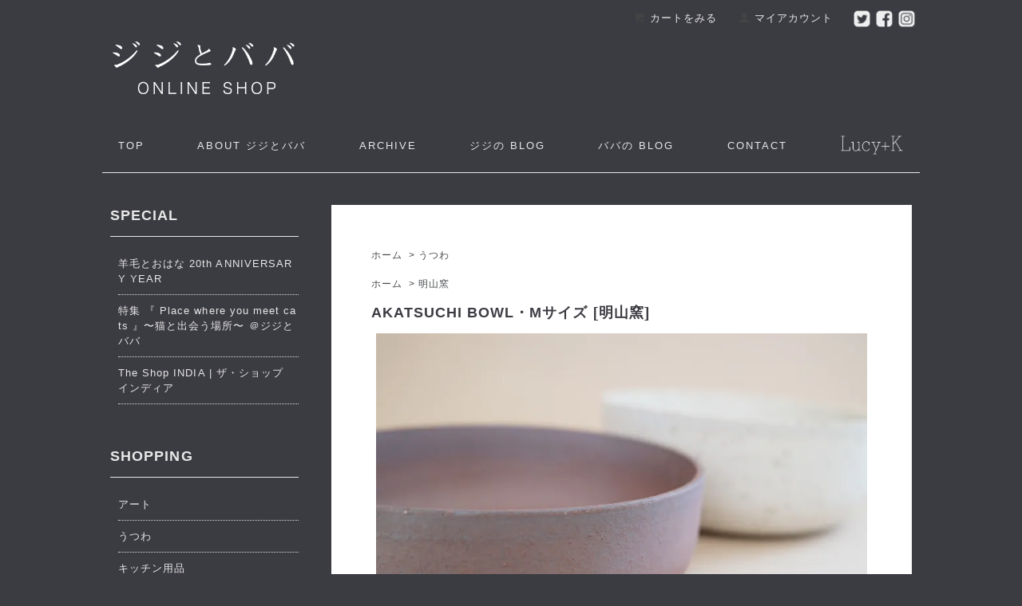

--- FILE ---
content_type: text/html; charset=EUC-JP
request_url: https://shop.lucky-clover.jp/?pid=157468903
body_size: 9911
content:
<!DOCTYPE html PUBLIC "-//W3C//DTD XHTML 1.0 Transitional//EN" "http://www.w3.org/TR/xhtml1/DTD/xhtml1-transitional.dtd">
<html xmlns:og="http://ogp.me/ns#" xmlns:fb="http://www.facebook.com/2008/fbml" xmlns:mixi="http://mixi-platform.com/ns#" xmlns="http://www.w3.org/1999/xhtml" xml:lang="ja" lang="ja" dir="ltr">
<head>
<meta http-equiv="content-type" content="text/html; charset=euc-jp" />
<meta http-equiv="X-UA-Compatible" content="IE=edge,chrome=1" />
<title>AKATSUCHI BOWL・Mサイズ [明山窯] - ジジとババオンラインショップ</title>
<meta name="Keywords" content="AKATSUCHI BOWL・Mサイズ [明山窯],gg,ジジ,雑貨,プレゼント,アクセサリー,アート" />
<meta name="Description" content="gg（ジジ）は「小さな幸せ」をテーマに、クリエイターやアーティストと共に活動しながら変化するプロジェクトです。" />
<meta name="Author" content="gg（ジジ）" />
<meta name="Copyright" content="gg（ジジ）" />
<meta http-equiv="content-style-type" content="text/css" />
<meta http-equiv="content-script-type" content="text/javascript" />
<link rel="stylesheet" href="https://shop.lucky-clover.jp/css/framework/colormekit.css" type="text/css" />
<link rel="stylesheet" href="https://shop.lucky-clover.jp/css/framework/colormekit-responsive.css" type="text/css" />
<link rel="stylesheet" href="https://img11.shop-pro.jp/PA01055/293/css/5/index.css?cmsp_timestamp=20260120011645" type="text/css" />
<link rel="stylesheet" href="https://img11.shop-pro.jp/PA01055/293/css/5/product.css?cmsp_timestamp=20260120011645" type="text/css" />

<link rel="alternate" type="application/rss+xml" title="rss" href="https://shop.lucky-clover.jp/?mode=rss" />
<link rel="alternate" media="handheld" type="text/html" href="https://shop.lucky-clover.jp/?prid=157468903" />
<script type="text/javascript" src="//ajax.googleapis.com/ajax/libs/jquery/1.7.2/jquery.min.js" ></script>
<meta property="og:title" content="AKATSUCHI BOWL・Mサイズ [明山窯] - ジジとババオンラインショップ" />
<meta property="og:description" content="gg（ジジ）は「小さな幸せ」をテーマに、クリエイターやアーティストと共に活動しながら変化するプロジェクトです。" />
<meta property="og:url" content="https://shop.lucky-clover.jp?pid=157468903" />
<meta property="og:site_name" content="ジジとババオンラインショップ" />
<meta property="og:image" content="https://img11.shop-pro.jp/PA01055/293/product/157468903.jpg?cmsp_timestamp=20210213023902"/>
<meta property="og:type" content="product" />
<meta property="product:price:amount" content="3850" />
<meta property="product:price:currency" content="JPY" />
<meta property="product:product_link" content="https://shop.lucky-clover.jp?pid=157468903" />
<meta name="facebook-domain-verification" content="eq4cpbs91pl53jwm4y9lk6lwlcz1rl" />

<script async src="https://www.googletagmanager.com/gtag/js?id=G-TLYGRZNWGG"></script>
<script>
  window.dataLayer = window.dataLayer || [];
  function gtag(){dataLayer.push(arguments);}
  gtag('js', new Date());

  gtag('config', 'G-TLYGRZNWGG');
</script>

<script>
  var Colorme = {"page":"product","shop":{"account_id":"PA01055293","title":"\u30b8\u30b8\u3068\u30d0\u30d0\u30aa\u30f3\u30e9\u30a4\u30f3\u30b7\u30e7\u30c3\u30d7"},"basket":{"total_price":0,"items":[]},"customer":{"id":null},"inventory_control":"option","product":{"shop_uid":"PA01055293","id":157468903,"name":"AKATSUCHI BOWL\u30fbM\u30b5\u30a4\u30ba [\u660e\u5c71\u7aaf]","model_number":"","stock_num":1,"sales_price":3500,"sales_price_including_tax":3850,"variants":[{"id":1,"option1_value":"M","option2_value":"","title":"M","model_number":"","stock_num":1,"option_price":3500,"option_price_including_tax":3850,"option_members_price":3500,"option_members_price_including_tax":3850}],"category":{"id_big":637837,"id_small":0},"groups":[{"id":2536121},{"id":2534084}],"members_price":3500,"members_price_including_tax":3850}};

  (function() {
    function insertScriptTags() {
      var scriptTagDetails = [];
      var entry = document.getElementsByTagName('script')[0];

      scriptTagDetails.forEach(function(tagDetail) {
        var script = document.createElement('script');

        script.type = 'text/javascript';
        script.src = tagDetail.src;
        script.async = true;

        if( tagDetail.integrity ) {
          script.integrity = tagDetail.integrity;
          script.setAttribute('crossorigin', 'anonymous');
        }

        entry.parentNode.insertBefore(script, entry);
      })
    }

    window.addEventListener('load', insertScriptTags, false);
  })();
</script>
<script async src="https://zen.one/analytics.js"></script>
</head>
<body>
<meta name="colorme-acc-payload" content="?st=1&pt=10029&ut=157468903&at=PA01055293&v=20260121155306&re=&cn=bcb1be175562c2d2e19979b0b1053d3e" width="1" height="1" alt="" /><script>!function(){"use strict";Array.prototype.slice.call(document.getElementsByTagName("script")).filter((function(t){return t.src&&t.src.match(new RegExp("dist/acc-track.js$"))})).forEach((function(t){return document.body.removeChild(t)})),function t(c){var r=arguments.length>1&&void 0!==arguments[1]?arguments[1]:0;if(!(r>=c.length)){var e=document.createElement("script");e.onerror=function(){return t(c,r+1)},e.src="https://"+c[r]+"/dist/acc-track.js?rev=3",document.body.appendChild(e)}}(["acclog001.shop-pro.jp","acclog002.shop-pro.jp"])}();</script><script type="text/javascript" src="https://ajax.googleapis.com/ajax/libs/jquery/1.8.2/jquery.min.js"></script>

<script src="https://img.shop-pro.jp/tmpl_js/73/jquery.tile.js"></script>
<script src="https://img.shop-pro.jp/tmpl_js/73/jquery.skOuterClick.js"></script>


		<div class="sub_grand_menu">
			<div class="button-close"></div>
			<div class="sub_grand_menu_top">
				<div class="button-navi"><span class="button-navi-icon"></span></div>
			</div>
			<div class="sub_grand_menu_base">
				<ul>
					<li>
					<a href="http://shop.lucky-clover.jp/?{$cart_url}" class="txt_c_333"><i class="icon-b icon-cart va-10 mar_r_5"></i></a>
					</li>
					<li>
					<a href="http://shop.lucky-clover.jp/?mode=myaccount"><i class="icon-b icon-user va-10 mar_r_5"></i></a>
					</li>
				</ul>
			</div>
		</div>
		
		
		<div id="menu_index" style="display:none;">
			<div class="menu_index_inner">
				<div class="menus">
					<ul>
					<li><a href="http://shop.lucky-clover.jp"><span>TOP</span></a></li>
						<li><a href="#shopping_menu">SHOPPING</a></li>
						<li><a href="#artist_menu">ARTIST</a></li>
						<li><a href="https://shop.lucky-clover.jp/?mode=f1"><span>ABOUT</span> ジジとババ</a></li>
						<li><a href="http://shop.lucky-clover.jp/?mode=f2"><span>ARCHIVE</span></a></li>
						<li><a href="http://ggshop-blog.jugem.jp/" target="_blank">ジジの<span> BLOG</span></a></li>
						<li><a href="http://lucky-clover.jp/nagano/" target="_blank">ババの<span> BLOG</span></a></li>
						<li><a href="https://lucky-clover.shop-pro.jp/customer/inquiries/new" target="_blank"><span>CONTACT</span></a></li>
						

					   <li class="logo_lucy"><a href="https://lucky-clover.jp/" target="_blank"><img src="https://img11.shop-pro.jp/PA01055/293/etc/logo_lucy.png?cmsp_timestamp=20200731230005"></a></li>
					   
					   	<li class="gra_sns">
         <a href="https://twitter.com/gg_baba_online" target="_blank"><img src="https://img11.shop-pro.jp/PA01055/293/etc/icon_twitter.png?cmsp_timestamp=20200801130509"></a>
          <a href="https://www.facebook.com/gg-1420795498207819" target="_blank"><img src="https://img11.shop-pro.jp/PA01055/293/etc/icon_facebook.png?cmsp_timestamp=20200801130330"></a>
		  <a href="https://www.instagram.com/gg_baba_online/" target="_blank"><img src="https://img11.shop-pro.jp/PA01055/293/etc/icon_insta.png?cmsp_timestamp=20200801130541"></a>
					   </li>
					   
					</ul>
				</div>
			</div>
		</div>
		
		


<div id="wrapper" class="container mar_auto">

  <div id="header" class="row mar_b_50">
    
    <ul class="inline pull-right col-sm-12 hidden-phone txt_r mar_t_10 menu-account">
      <li>
        <a href="https://shop.lucky-clover.jp/cart/proxy/basket?shop_id=PA01055293&shop_domain=shop.lucky-clover.jp" class="txt_c_333"><i class="icon-b icon-cart va-10 mar_r_5"></i>カートをみる</a>
      </li>
      <li>
        <a href="https://shop.lucky-clover.jp/?mode=myaccount"><i class="icon-b icon-user va-10 mar_r_5"></i>マイアカウント</a>
      </li>
	    	<li class="gra_sns">
      <a href="https://twitter.com/gg_baba_online" target="_blank"><img src="https://img11.shop-pro.jp/PA01055/293/etc/icon_twitter.png?cmsp_timestamp=20200801130509"></a>
	  <a href="https://www.facebook.com/gg-1420795498207819" target="_blank"><img src="https://img11.shop-pro.jp/PA01055/293/etc/icon_facebook.png?cmsp_timestamp=20200801130330"></a>
		  <a href="https://www.instagram.com/gg_baba_online/" target="_blank"><img src="https://img11.shop-pro.jp/PA01055/293/etc/icon_insta.png?cmsp_timestamp=20200801130541"></a>
	</li>
    </ul>
    

    <div class="brand col col-lg-3 col-sm-12 mar_t_50">
      <a href="./"><img src="https://img11.shop-pro.jp/PA01055/293/etc/gg_bb_logo.png?cmsp_timestamp=20200801031319" alt="gg: ジジのウェブ"></a>
    </div>
  </div>
  
  
        <div id="gra_menu">
        <ul>
		<li><a href="http://shop.lucky-clover.jp"><span>TOP</span></a></li>
						<li><a href="http://shop.lucky-clover.jp/?mode=f1"><span>ABOUT</span> ジジとババ</a></li>
						<li><a href="http://shop.lucky-clover.jp/?mode=f2"><span>ARCHIVE</span></a></li>
						<li><a href="http://ggshop-blog.jugem.jp/" target="_blank">ジジの<span> BLOG</span></a></li>
						<li><a href="http://lucky-clover.jp/nagano/" target="_blank">ババの<span> BLOG</span></a></li>
						<li><a href="https://lucky-clover.shop-pro.jp/customer/inquiries/new" target="_blank"><span>CONTACT</span></a></li>
					   <li class="logo_lucy"><a href="https://lucky-clover.jp/" target="_blank"><img src="https://img11.shop-pro.jp/PA01055/293/etc/logo_lucy.png?cmsp_timestamp=20200731230005"></a></li>
         
        </ul>
      </div>


  

  <div class="row">
    <div id="contents" class="col col-lg-9 col-sm-12">
      <div id="product">
  
  <div class="small-12 large-12 columns">
    <ul class="topicpath-nav inline txt_12">
      <li><a href="./">ホーム</a></li>
              <li>&nbsp;&gt;&nbsp;<a href="?mode=cate&cbid=637837&csid=0">うつわ</a></li>
                </ul>
        <ul class="topicpath-nav inline txt_12">
      <li><a href="./">ホーム</a></li>
              <li>&nbsp;&gt;&nbsp;<a href="https://shop.lucky-clover.jp/?mode=grp&gid=2536121">明山窯</a></li>
          </ul>
      </div>
  

      <form name="product_form" method="post" action="https://shop.lucky-clover.jp/cart/proxy/basket/items/add">
      <h2 class="txt_20 txt_fwn topic">
        AKATSUCHI BOWL・Mサイズ [明山窯]
      </h2>

      
              <ul class="product-image row unstyled mar_b_50">
                      <li class="col col-lg-12 mar_b_20">
              <img src="https://img11.shop-pro.jp/PA01055/293/product/157468903.jpg?cmsp_timestamp=20210213023902" />
            </li>
                                                                                                                                                                                                                                                                                                                                                                                                                                                                                                                                                                                                                                                                                                                                                                                                                                                                                                                                                                                                                                                                                                                                                  </ul>
            

      <div class="row">
        
        <div class="product-order-exp clearfix col-lg-12 mar_t_50 mar_b_50">
          <img src="https://img11.shop-pro.jp/PA01055/293/etc/3.meizan.AKATSUCHI-BOWL.1-8.jpg?cmsp_timestamp=20210213021837" alt=""><br />
<br />
創業約400年の信楽焼の老舗窯元・明山窯とライフスタイルショップ「ACTUS」の協働から生まれた新しい信楽焼のテーブルウェアシリーズ。<br />
家具の世界に無垢な木の素材そのものを生かした魅力的なプロダクトがあるように、このテーブルウェアシリーズは、土本来の無垢な素材・色味そのものを生かすため、釉薬を使用せずに仕上げた新しい信楽焼。<br />
丸みを帯びたシンプルな造営が特徴的で、表面は全体を研摩処理しているため、マットでしっとりとした手触りが心地いいです。土そのものの質感がよく感じられます。<br />
無垢な土の表情が、食材・料理を引き立て、食材を彩ってくれます。器が、毎日の食事の時間を豊かにしてくれますね。<br />
<br />
土の無垢な表情を楽しんでいただくため、整えすぎない仕上げとなっています。<br />
表面に黒い斑点や茶色い焦げが現れたり、焼成具合によって同じ商品でも微妙な色の違いが生じますが、やきものの特徴としてご理解の上、ひとつひとつ表情の違いをお楽しみください。<br />
<br />
※サイズ：直径19.5cm×H6cm<br />
※電子レンジ：&#9898;&#65038;　食洗機：△　オーブン：×<br />
<br />
<br />
<br />
↓写真は全てMサイズです。<br />
パスタやカレー、煮物や五目ずし、サラダなど様々なシーンで活躍する使い勝手のいいサイズです。<br />
<br />
<img src="https://img11.shop-pro.jp/PA01055/293/etc/3.meizan.AKATSUCHI-BOWL.1-1.jpg?cmsp_timestamp=20210213021915" alt=""><br />
<br />
<img src="https://img11.shop-pro.jp/PA01055/293/etc/3.meizan.AKATSUCHI-BOWL.1-2.jpg?cmsp_timestamp=20210213021926" alt=""><br />
<br />
<img src="https://img11.shop-pro.jp/PA01055/293/etc/3.meizan.AKATSUCHI-BOWL.1-3.jpg?cmsp_timestamp=20210213021935" alt=""><br />
<br />
<img src="https://img11.shop-pro.jp/PA01055/293/etc/3.meizan.AKATSUCHI-BOWL.1-4.jpg?cmsp_timestamp=20210213021947" alt=""><br />
<br />
<img src="https://img11.shop-pro.jp/PA01055/293/etc/3.meizan.AKATSUCHI-BOWL.1-5.jpg?cmsp_timestamp=20210213021958" alt=""><br />
<br />
<img src="https://img11.shop-pro.jp/PA01055/293/etc/3.meizan.AKATSUCHI-BOWL.1-6.jpg?cmsp_timestamp=20210213022008" alt=""><br />
<br />
<img src="https://img11.shop-pro.jp/PA01055/293/etc/3.meizan.AKATSUCHI-BOWL.1-7.jpg?cmsp_timestamp=20210213022018" alt=""><br />
<br />
<br />
BOX入り<br />
<img src="https://img11.shop-pro.jp/PA01055/293/etc/3.meizan.ACTUS-BOWL.set.jpg?cmsp_timestamp=20210213022103" alt=""><br />
<br />
<br />
<br />
その他、<a href="https://shop.lucky-clover.jp/?pid=157468931" target="_blank">SHIROMIKAGE BOWL</a>もございます。<br />
<img src="https://img11.shop-pro.jp/PA01055/293/etc/3.meizan.ACTUS-BOWL.set2.jpg?cmsp_timestamp=20210213022136" alt=""><br />
<br />
<br />
＜注意事項＞<br />
・商品の色、柄、寸法はひとつひとつが手作業で作っております。その為、写真と多少の違いが生じる場合がございます。また、パソコンの環境（モニター）により、商品の見え方も多少異なります。<br />
・底面が研摩処理してありますが、引きずると、家具等にキズが付く恐れがありますので、取り扱いの際は十分ご注意ください。<br />
・汚れがついたまま放置するとカビ、シミの原因になりますのでご注意ください。<br />
・陶製品はデリケートで破損しやすいです。取り扱いには十分、お気をつけ下さい。<br />
<br />
<br />
＜明山窯＞<br />
創業約400年、滋賀の信楽焼陶器の老舗窯元。<br />
信楽焼ならではの土味を生かした焼きものは、製品のひとつひとつを全て熟練した職人たちが手作業したもの。暮らしに笑顔を届ける「ものづくり」にこだわったものづくりをしている。<br />
<a href="https://www.meizan.info/" target="_blank">https://www.meizan.info/</a><br />
<br />

        </div>
        

        
        <div class="col col-lg-6 col-sm-12 mar_b_30">
          <table class="table table-bordered">
                        <tr>
              <th>
                販売価格              </th>
              <td>
                
                3,500円(税込3,850円)
                
                              </td>
            </tr>
                                              </table>
        </div>
        

        
        <div class="col col-lg-6 col-sm-12 mar_b_30">
          <ul class="mar_b_20">
            <li><a href="https://shop.lucky-clover.jp/customer/products/157468903/reviews">レビューを見る(0件)</a></li>
            <li><a href="https://shop.lucky-clover.jp/customer/products/157468903/reviews/new">レビューを投稿</a></li>
                          <li><a href="javascript:gf_OpenNewWindow('?mode=opt&pid=157468903','option','width=600:height=500');">オプションの値段詳細</a></li>
                        <li><a href="https://shop.lucky-clover.jp/?mode=sk#info">特定商取引法に基づく表記（返品等）</a></li>
            <li><a href="mailto:?subject=%E3%80%90%E3%82%B8%E3%82%B8%E3%81%A8%E3%83%90%E3%83%90%E3%82%AA%E3%83%B3%E3%83%A9%E3%82%A4%E3%83%B3%E3%82%B7%E3%83%A7%E3%83%83%E3%83%97%E3%80%91%E3%81%AE%E3%80%8CAKATSUCHI%20BOWL%E3%83%BBM%E3%82%B5%E3%82%A4%E3%82%BA%20%5B%E6%98%8E%E5%B1%B1%E7%AA%AF%5D%E3%80%8D%E3%81%8C%E3%81%8A%E3%81%99%E3%81%99%E3%82%81%E3%81%A7%E3%81%99%EF%BC%81&body=%0D%0A%0D%0A%E2%96%A0%E5%95%86%E5%93%81%E3%80%8CAKATSUCHI%20BOWL%E3%83%BBM%E3%82%B5%E3%82%A4%E3%82%BA%20%5B%E6%98%8E%E5%B1%B1%E7%AA%AF%5D%E3%80%8D%E3%81%AEURL%0D%0Ahttps%3A%2F%2Fshop.lucky-clover.jp%2F%3Fpid%3D157468903%0D%0A%0D%0A%E2%96%A0%E3%82%B7%E3%83%A7%E3%83%83%E3%83%97%E3%81%AEURL%0Ahttps%3A%2F%2Fshop.lucky-clover.jp%2F">この商品を友達に教える</a></li>
            <li><a href="https://lucky-clover.shop-pro.jp/customer/products/157468903/inquiries/new">この商品について問い合わせる</a></li>
            <li><a href="https://shop.lucky-clover.jp/?mode=cate&cbid=637837&csid=0">買い物を続ける</a></li>
          </ul>
          <ul class="unstyled">
            <li>
              <div class="line-it-button" data-lang="ja" data-type="share-a" data-ver="3"
                         data-color="default" data-size="small" data-count="false" style="display: none;"></div>
                       <script src="https://www.line-website.com/social-plugins/js/thirdparty/loader.min.js" async="async" defer="defer"></script>
              
              <a href="https://twitter.com/share" class="twitter-share-button" data-url="https://shop.lucky-clover.jp/?pid=157468903" data-text="" data-lang="ja" >ツイート</a>
<script charset="utf-8">!function(d,s,id){var js,fjs=d.getElementsByTagName(s)[0],p=/^http:/.test(d.location)?'http':'https';if(!d.getElementById(id)){js=d.createElement(s);js.id=id;js.src=p+'://platform.twitter.com/widgets.js';fjs.parentNode.insertBefore(js,fjs);}}(document, 'script', 'twitter-wjs');</script>
            </li>
            <li>
                                                        
            </li>
          </ul>
        </div>
        

      </div>

      
              <div class="prduct-option row">
                                    <div class="col col-lg-6 col-sm-12 mar_b_20">
                <div>サイズ</div>
                <select name="option1">
                  <option label="M" value="76910774,0">M</option>

                </select>
              </div>
                              </div>
            

      
      <div class="product-order mar_b_50">
        <div>
                      <div class="mar_t_20 mar_b_20 txt_c">
              <span class="input-prepend input-append">
                <a href="javascript:f_change_num2(document.product_form.product_num,'1',1,1);" class="btn pad_10"><i class="icon-lg-b icon-chevron_up"></i></a>
                <input type="text" name="product_num" value="1" class="pad_10" />
                <a href="javascript:f_change_num2(document.product_form.product_num,'0',1,1);" class="btn pad_10"><i class="icon-lg-b icon-chevron_down"></i></a>
              </span>
                          </div>
            <div class="mar_t_20 mar_b_20 txt_c">
              <span class="disable_cartin mar_5">
                <button class="btn btn-lg btn-addcart" type="submit"><i class="icon-lg-b icon-cart va-20 mar_r_5"></i>カートに入れる</button>
              </span>
                          </div>
                    <p class="stock_error hide mar_t_20 mar_b_20"></p>
        </div>
      </div>
      

      
            

      <input type="hidden" name="user_hash" value="61062b6a388861be1a819857be7cbeb8"><input type="hidden" name="members_hash" value="61062b6a388861be1a819857be7cbeb8"><input type="hidden" name="shop_id" value="PA01055293"><input type="hidden" name="product_id" value="157468903"><input type="hidden" name="members_id" value=""><input type="hidden" name="back_url" value="https://shop.lucky-clover.jp/?pid=157468903"><input type="hidden" name="reference_token" value="45205d9f406047bc9fa2a5c8069c196a"><input type="hidden" name="shop_domain" value="shop.lucky-clover.jp">
    </form>
  </div>

    </div>


    
    <div id="side" class="col col-lg-3 col-sm-12">

      <div>
        <h3>SPECIAL</h3>
        <ul class="unstyled">
          
<li class="pad_v_10"><a href="https://shop.lucky-clover.jp/?mode=grp&gid=889974" class="show">羊毛とおはな 20th ANNIVERSARY YEAR</a></li>

<li class="pad_v_10"><a href="https://shop.lucky-clover.jp/?mode=grp&gid=2696197" class="show">特集 『 Place where you meet cats 』&#12316;猫と出会う場所&#12316; ＠ジジとババ</a></li>
       
<li class="pad_v_10"><a href="https://shop.lucky-clover.jp/?mode=grp&gid=2652110" class="show">The Shop INDIA | ザ・ショップ インディア</a></li>
		 


          
        </ul>
      </div>

      
                        <div id="shopping_menu" class="anc_menu">
            <h3>SHOPPING</h3>
            <ul class="unstyled">
                      <li class="pad_v_10">
                <a href="https://shop.lucky-clover.jp/?mode=cate&cbid=637842&csid=0" class="show">
                                    アート
                </a>
              </li>
                                    <li class="pad_v_10">
                <a href="https://shop.lucky-clover.jp/?mode=cate&cbid=637837&csid=0" class="show">
                                    うつわ
                </a>
              </li>
                                    <li class="pad_v_10">
                <a href="https://shop.lucky-clover.jp/?mode=cate&cbid=2840172&csid=0" class="show">
                                    キッチン用品
                </a>
              </li>
                                    <li class="pad_v_10">
                <a href="https://shop.lucky-clover.jp/?mode=cate&cbid=637838&csid=0" class="show">
                                    アクセサリー
                </a>
              </li>
                                    <li class="pad_v_10">
                <a href="https://shop.lucky-clover.jp/?mode=cate&cbid=2659706&csid=0" class="show">
                                    ファッション雑貨
                </a>
              </li>
                                    <li class="pad_v_10">
                <a href="https://shop.lucky-clover.jp/?mode=cate&cbid=1704994&csid=0" class="show">
                                    インテリア雑貨
                </a>
              </li>
                                    <li class="pad_v_10">
                <a href="https://shop.lucky-clover.jp/?mode=cate&cbid=637839&csid=0" class="show">
                                    文具・玩具
                </a>
              </li>
                                    <li class="pad_v_10">
                <a href="https://shop.lucky-clover.jp/?mode=cate&cbid=637840&csid=0" class="show">
                                    書籍・CD
                </a>
              </li>
                                    <li class="pad_v_10">
                <a href="https://shop.lucky-clover.jp/?mode=cate&cbid=2698562&csid=0" class="show">
                                    食品
                </a>
              </li>
                                    <li class="pad_v_10">
                <a href="https://shop.lucky-clover.jp/?mode=cate&cbid=736786&csid=0" class="show">
                                    イベント・音楽
                </a>
              </li>
                                    <li class="pad_v_10">
                <a href="https://shop.lucky-clover.jp/?mode=cate&cbid=637841&csid=0" class="show">
                                    ギフト
                </a>
              </li>
                    </ul>
          </div>
                    




      
      <form action="https://shop.lucky-clover.jp/" method="GET" class="mar_b_50">
        <input type="hidden" name="mode" value="srh" />
        <select name="cid" class="mar_b_10">
          <option value="">商品カテゴリーを選択</option>
                      <option value="637842,0">アート</option>
                      <option value="637837,0">うつわ</option>
                      <option value="2840172,0">キッチン用品</option>
                      <option value="637838,0">アクセサリー</option>
                      <option value="2659706,0">ファッション雑貨</option>
                      <option value="1704994,0">インテリア雑貨</option>
                      <option value="637839,0">文具・玩具</option>
                      <option value="637840,0">書籍・CD</option>
                      <option value="2698562,0">食品</option>
                      <option value="736786,0">イベント・音楽</option>
                      <option value="637841,0">ギフト</option>
                  </select>
        <input type="text" name="keyword" />
        <button class="btn btn-s"><span class="mar_l_5 pad_r_5 txt_14">検索</span></button>
      </form>
      



<!--
      <div>
        <h3>Menu.</h3>
        <ul class="unstyled">
          
          <li class="pad_v_10"><a href="http://shop.lucky-clover.jp/?mode=f1" class="show">About gg</a></li>
          <li class="pad_v_10"><a href="http://shop.lucky-clover.jp/?mode=f2" class="show">gg history</a></li>
          <li class="pad_v_10"><a href="http://shop.lucky-clover.jp/?mode=f44" class="show">gg Lock Art Festival</a></li>
          <li class="pad_v_10"><a href="http://shop.lucky-clover.jp/?mode=f6" class="show">Works</a></li >
          <li class="pad_v_10"><a href="http://shop.lucky-clover.jp/?mode=f37" class="show">Press</a></li>
          <li class="pad_v_10"><a href="http://shop.lucky-clover.jp/?mode=f7" class="show">gg・山の家 BaBa</a></li>
          <li class="pad_v_10"><a href="http://lucky-clover.jp/" class="show" target="_blank">Lucy+K</a></li>
          
        </ul>
      </div>
-->

<style>

.side_cate_list li:first-child{
display:none;
}

</style>

      
                        <div id="artist_menu" class="anc_menu">
            <h3>ARTIST</h3>
            <ul class="unstyled side_cate_list">
                    <li class="pad_v_10">
              <a href="https://shop.lucky-clover.jp/?mode=grp&gid=3035600" class="show">
                                テスト
              </a>
            </li>
                                  <li class="pad_v_10">
              <a href="https://shop.lucky-clover.jp/?mode=grp&gid=2700192" class="show">
                                特集【作家インタビュー】
              </a>
            </li>
                                  <li class="pad_v_10">
              <a href="https://shop.lucky-clover.jp/?mode=grp&gid=2652110" class="show">
                                The Shop
              </a>
            </li>
                                  <li class="pad_v_10">
              <a href="https://shop.lucky-clover.jp/?mode=grp&gid=889974" class="show">
                                羊毛とおはな
              </a>
            </li>
                                  <li class="pad_v_10">
              <a href="https://shop.lucky-clover.jp/?mode=grp&gid=1099635" class="show">
                                The BOCOS
              </a>
            </li>
                                  <li class="pad_v_10">
              <a href="https://shop.lucky-clover.jp/?mode=grp&gid=3145688" class="show">
                                シネマ・ヌーヴェル
              </a>
            </li>
                                  <li class="pad_v_10">
              <a href="https://shop.lucky-clover.jp/?mode=grp&gid=3146728" class="show">
                                JUICHI
              </a>
            </li>
                                  <li class="pad_v_10">
              <a href="https://shop.lucky-clover.jp/?mode=grp&gid=1322856" class="show">
                                篠塚朋子
              </a>
            </li>
                                  <li class="pad_v_10">
              <a href="https://shop.lucky-clover.jp/?mode=grp&gid=2892966" class="show">
                                Chima
              </a>
            </li>
                                  <li class="pad_v_10">
              <a href="https://shop.lucky-clover.jp/?mode=grp&gid=889961" class="show">
                                青木隼人
              </a>
            </li>
                                  <li class="pad_v_10">
              <a href="https://shop.lucky-clover.jp/?mode=grp&gid=846503" class="show">
                                浅沼千安紀
              </a>
            </li>
                                  <li class="pad_v_10">
              <a href="https://shop.lucky-clover.jp/?mode=grp&gid=889963" class="show">
                                飯田竜太
              </a>
            </li>
                                  <li class="pad_v_10">
              <a href="https://shop.lucky-clover.jp/?mode=grp&gid=889967" class="show">
                                伊藤剛俊
              </a>
            </li>
                                  <li class="pad_v_10">
              <a href="https://shop.lucky-clover.jp/?mode=grp&gid=2399638" class="show">
                                今井梨絵
              </a>
            </li>
                                  <li class="pad_v_10">
              <a href="https://shop.lucky-clover.jp/?mode=grp&gid=1105011" class="show">
                                鯨井円美
              </a>
            </li>
                                  <li class="pad_v_10">
              <a href="https://shop.lucky-clover.jp/?mode=grp&gid=2467861" class="show">
                                小宮崇
              </a>
            </li>
                                  <li class="pad_v_10">
              <a href="https://shop.lucky-clover.jp/?mode=grp&gid=889971" class="show">
                                七字由布
              </a>
            </li>
                                  <li class="pad_v_10">
              <a href="https://shop.lucky-clover.jp/?mode=grp&gid=994433" class="show">
                                すぎはらけいたろう
              </a>
            </li>
                                  <li class="pad_v_10">
              <a href="https://shop.lucky-clover.jp/?mode=grp&gid=851062" class="show">
                                嶽まいこ
              </a>
            </li>
                                  <li class="pad_v_10">
              <a href="https://shop.lucky-clover.jp/?mode=grp&gid=889972" class="show">
                                服部貴康
              </a>
            </li>
                                  <li class="pad_v_10">
              <a href="https://shop.lucky-clover.jp/?mode=grp&gid=3019076" class="show">
                                福原 奈津子
              </a>
            </li>
                                  <li class="pad_v_10">
              <a href="https://shop.lucky-clover.jp/?mode=grp&gid=2468145" class="show">
                                ミズイロトシロ
              </a>
            </li>
                                  <li class="pad_v_10">
              <a href="https://shop.lucky-clover.jp/?mode=grp&gid=2481532" class="show">
                                宮内優里
              </a>
            </li>
                                  <li class="pad_v_10">
              <a href="https://shop.lucky-clover.jp/?mode=grp&gid=889973" class="show">
                                山田マチ
              </a>
            </li>
                                  <li class="pad_v_10">
              <a href="https://shop.lucky-clover.jp/?mode=grp&gid=851064" class="show">
                                feltico
              </a>
            </li>
                                  <li class="pad_v_10">
              <a href="https://shop.lucky-clover.jp/?mode=grp&gid=843710" class="show">
                                ema.
              </a>
            </li>
                                  <li class="pad_v_10">
              <a href="https://shop.lucky-clover.jp/?mode=grp&gid=2599790" class="show">
                                marini＊monteany
              </a>
            </li>
                                  <li class="pad_v_10">
              <a href="https://shop.lucky-clover.jp/?mode=grp&gid=889975" class="show">
                                MODERAseek
              </a>
            </li>
                                  <li class="pad_v_10">
              <a href="https://shop.lucky-clover.jp/?mode=grp&gid=889979" class="show">
                                Rocca Spiele
              </a>
            </li>
                                  <li class="pad_v_10">
              <a href="https://shop.lucky-clover.jp/?mode=grp&gid=889978" class="show">
                                Reise von Schublade
              </a>
            </li>
                                  <li class="pad_v_10">
              <a href="https://shop.lucky-clover.jp/?mode=grp&gid=2536121" class="show">
                                明山窯
              </a>
            </li>
                                  <li class="pad_v_10">
              <a href="https://shop.lucky-clover.jp/?mode=grp&gid=3118346" class="show">
                                Sheetal
              </a>
            </li>
                                  <li class="pad_v_10">
              <a href="https://shop.lucky-clover.jp/?mode=grp&gid=2477660" class="show">
                                SYN:
              </a>
            </li>
                                  <li class="pad_v_10">
              <a href="https://shop.lucky-clover.jp/?mode=grp&gid=889981" class="show">
                                ultra tama
              </a>
            </li>
                                  <li class="pad_v_10">
              <a href="https://shop.lucky-clover.jp/?mode=grp&gid=846499" class="show">
                                umloo / mul
              </a>
            </li>
                                  <li class="pad_v_10">
              <a href="https://shop.lucky-clover.jp/?mode=grp&gid=3035599" class="show">
                                【WORKS】
              </a>
            </li>
                                  <li class="pad_v_10">
              <a href="https://shop.lucky-clover.jp/?mode=grp&gid=1927362" class="show">
                                ＜ジジの合鍵展＞
              </a>
            </li>
                                  <li class="pad_v_10">
              <a href="https://shop.lucky-clover.jp/?mode=grp&gid=889982" class="show">
                                ＜other artist＞
              </a>
            </li>
                                  <li class="pad_v_10">
              <a href="https://shop.lucky-clover.jp/?mode=grp&gid=1058819" class="show">
                                ＜corsart＞
              </a>
            </li>
                                  <li class="pad_v_10">
              <a href="https://shop.lucky-clover.jp/?mode=grp&gid=889983" class="show">
                                ＜ggオリジナル＞
              </a>
            </li>
                                  <li class="pad_v_10">
              <a href="https://shop.lucky-clover.jp/?mode=grp&gid=889984" class="show">
                                ＜活版＞
              </a>
            </li>
                                  <li class="pad_v_10">
              <a href="https://shop.lucky-clover.jp/?mode=grp&gid=889985" class="show">
                                ＜SOLDS＞
              </a>
            </li>
                                  <li class="pad_v_10">
              <a href="https://shop.lucky-clover.jp/?mode=grp&gid=2675721" class="show">
                                ＜SALE＞
              </a>
            </li>
                                  <li class="pad_v_10">
              <a href="https://shop.lucky-clover.jp/?mode=grp&gid=2537864" class="show">
                                保護猫応援クッキー企画・特集『 Place where you meet cats 』
              </a>
            </li>
                                  <li class="pad_v_10">
              <a href="https://shop.lucky-clover.jp/?mode=grp&gid=2696197" class="show">
                                『Place where you meet cats 』猫と出会う場所 ＠ジジとババ
              </a>
            </li>
                    </ul>
          </div>
                    

      <!--
      <div class="mar_b_40">
        <a href="http://lucky-clover.jp/nagano/" target="_blank">
          <img src="https://img11.shop-pro.jp/PA01055/293/etc/side-baba.jpg?20140401222939" alt="gg 山の家 BaBa" />
        </a>
      </div>
      -->

		<div>
            <h3 class="other_title"><p>BLOG</p></h3>
			<ul class="unstyled ">
					  <li class="pad_v_10">
				<a href="http://ggshop-blog.jugem.jp/" target="_blank" class="show">
									ジジのBLOG
				</a>
			  </li>
			  					  <li class="pad_v_10">
				<a href="http://lucky-clover.jp/nagano/" target="_blank" class="show">
									ババのBLOG
				</a>
			  </li>
			  </ul>
		</div>
		


      <div>
        <ul class="unstyled mini">
          <li class="pad_v_10"><a href="https://shop.lucky-clover.jp/?mode=sk#payment" class="show">お支払い方法について</a></li>
          <li class="pad_v_10"><a href="https://shop.lucky-clover.jp/?mode=sk" class="show">配送方法・送料について</a></li>
          <li class="pad_v_10"><a href="https://lucky-clover.shop-pro.jp/customer/inquiries/new" class="txt_c_333">お問い合わせ</a></li>

                  </ul>
      </div>

                </div>
    
  </div>

  
  <div id="footer" class="pad_v_20 txt_r txt_12">
    <ul class="inline">
      <li><a href="./" class="txt_c_333">ホーム</a></li>
      <li><a href="https://shop.lucky-clover.jp/?mode=sk" class="txt_c_333">支払・配送について</a></li>
      <li><a href="https://shop.lucky-clover.jp/?mode=sk#info" class="txt_c_333">特定商取引法に基づく表記</a></li>
      <li><a href="https://shop.lucky-clover.jp/?mode=privacy" class="txt_c_333">プライバシーポリシー</a></li>
      <li><a href="https://lucky-clover.shop-pro.jp/customer/inquiries/new" class="txt_c_333">お問い合わせ</a></li>
    </ul>
    <p>Copyright &copy; 2014 gg &amp; Lucy+K Co.,Ltd. All Rights Reserved.</p>
  </div>
  

</div>


<script src="https://lucky-clover.jp/ggshop/js/fancybox/jquery.fancybox.pack.js"></script>
<link rel="stylesheet" href="https://lucky-clover.jp/ggshop/js/fancybox/jquery.fancybox.css" type="text/css" media="screen" />
<script type="text/javascript">
  $(document).ready(function() {
    $(".fancybox").fancybox();
  });
</script>

<script>
  $(function () {
    // viewport
    var viewport = document.createElement('meta');
    viewport.setAttribute('name', 'viewport');
    viewport.setAttribute('content', 'width=device-width, initial-scale=1.0, maximum-scale=1.0');
    document.getElementsByTagName('head')[0].appendChild(viewport);
    function window_size_switch_func() {
      if($(window).width() >= 768) {
        // product option switch -> table
        $('#prd-opt-table').html($('.prd-opt-table').html());
        $('#prd-opt-table table').addClass('table table-bordered');
        $('#prd-opt-select').empty();
      } else {
        // product option switch -> select
        $('#prd-opt-table').empty();
        if($('#prd-opt-select > *').size() == 0) {
          $('#prd-opt-select').append($('.prd-opt-select').html());
        }
      }
    }
    window_size_switch_func();
    $(window).load(function () {
      $('.history-unit').tile();
    });
    $(window).resize(function () {
      window_size_switch_func();
      $('.history-unit').tile();
    });
    window_size_switch_func();
    $(window).load(function () {
      $('.press-unit').tile();
    });
    $(window).resize(function () {
      window_size_switch_func();
      $('.press-unit').tile();
    });
  });
</script>


<script>

$(function() {
$(".sub_grand_menu_top").click(function(){
$(".sub_grand_menu_top .button-navi-icon").addClass("close");
$(".button-close").css('z-index', '9999');
$("html, body").css('overflow', 'hidden');
$("#menu_index").fadeIn();
$('#sp_header').removeClass("active");
});
});

</script>

<script>
$(function() {
$(".button-close").click(function(){
$(".sub_grand_menu_top .button-navi-icon").removeClass("close");
$(".button-close").css('z-index', '-9999');
$("html, body").css('overflow', 'visible');
$("#menu_index").fadeOut();
$('#sp_header').addClass("active");
});
});
</script>

<script>
$(function() {
$(".menus a").click(function(){
$(".button-navi-icon").removeClass("close");
$("html, body").css('overflow', 'visible');
$("#menu_index").fadeOut();
$("#about_page").fadeIn();
$(".button-close").css('z-index', '-9999');
$('#sp_header').addClass("active");
});
});
</script><script type="text/javascript" src="https://shop.lucky-clover.jp/js/cart.js" ></script>
<script type="text/javascript" src="https://shop.lucky-clover.jp/js/async_cart_in.js" ></script>
<script type="text/javascript" src="https://shop.lucky-clover.jp/js/product_stock.js" ></script>
<script type="text/javascript" src="https://shop.lucky-clover.jp/js/js.cookie.js" ></script>
<script type="text/javascript" src="https://shop.lucky-clover.jp/js/favorite_button.js" ></script>
</body></html>

--- FILE ---
content_type: text/css
request_url: https://img11.shop-pro.jp/PA01055/293/css/5/index.css?cmsp_timestamp=20260120011645
body_size: 17741
content:
@charset "euc-jp";

/* Web font */
@import url(https://fonts.googleapis.com/css?family=Gentium+Book+Basic:400,700);

body {
  background: #fff;
  font-family:'Lucida Grande','Hiragino Kaku Gothic ProN', Meiryo, sans-serif;
  font-size: 13px;
  color: #474a4d;
  line-height: 2em;
  letter-spacing: 0.08em;
}
a {
  color: #7d7d7d;
  text-decoration: none;
}
a:hover {
  opacity:.7;
  color:#4f7133;
  text-decoration: none;
}
a.link_black {
  color: #474a4d;
}
a.link_black:hover {
  opacity:.7;
    color:#4f7133;
}

.item-info p a{
  color: #474a4d;
}

.item-info p a:hover{
  color: #4f7133;
}

p.item-expl{
      color: #7d7d7d;
}

.item-info{
      color: #7d7d7d;
}

/* layout */
#wrapper {
  max-width: 1024px;
}

/* contents*/
#contents {
  float: right;
  margin-bottom: 2em;
}
#contents ul.topicpath-nav {
  margin: 0 0 10px 0;
}
  #contents .topicpath-nav li {
    padding: 0;
  }
  #contents .topicpath-nav a {
  }

#contents h2.topic {
  font-family: DIN Alternate, sans-serif;
  font-size: 18px;
  font-weight: bold;
  padding: 0 0 0 0;
  margin: 0 0 0.75em 0;
}
#contents h4 {
  font-weight: bold;
  margin: 0 0 0.5em 0;
}

#contents li.list-title {
  font-weight: bold;
  list-style: none;
  margin: 0 0 0.5em 0;
}
#contents ul.list-disc li {
  list-style-image: disc !important;
}

.history-unit a:hover img {
  opacity: 0.8
}
.history-unit p {
  line-height: 1.4;
}

table.table-about {
  width: 100%;
}
.table-about th,
.table-about td {
  vertical-align: top;
}
.table-about th {
  font-weight: normal;
  padding: 0 20px 0 0;
  text-align: right;
  width: 20%;
  white-space: nowrap;
}
.table-about td {
  padding: 0;
  width: 80%;
}
.hidden {display: none;}

/* 商品一覧 */
.item-info {
  line-height: 1.4;
}
.item-info p {
  margin: 0 0 0.4em 0;
}


/* header */
#header {
  position: relative;
}
.brand a:hover {
  opacity: 0.7;
}
.menu-account li {
  margin: 0 0 0 10px;
}
.invisible {
  display: none !important;
}



/* side */
#side .col {
  padding: 0 !important;
}
#side h3 {
  border-bottom: 1px #dadada solid;
  font-family: 'Gentium Book Basic',"ヒラギノ明朝 ProN W6", "HiraMinProN-W6", "HG明朝E", "ＭＳ Ｐ明朝", "MS PMincho", serif;
  font-size: 18px;
  font-weight: bold;
  margin: 0 0 0.75em 0;
  padding: 0 0 0.75em 0;
}
#side ul {
  margin: 0 0 4em 0;
  padding: 0 0 0 0.75em;
}
#side ul li {
  border-bottom: 1px #dadada dotted;
  font-size: 13px;
  line-height: 1.5;
}
#side ul.mini {
  border-bottom: 1px #dadada solid;
  border-top: none;
  margin: 0 0 2em 0;
  padding: 0;
}
#side ul.mini li {
  border-top: 1px #dadada solid;
  border-bottom: none;
  font-size: 88%;
  line-height: 1.3;
}
#side .unstyled img {
  display: block;
}
.side_contents ul {
  list-style: none;
}
.side_contents li {
  border-bottom: 1px #dadada dotted;
  font-size: 12px;
  line-height: 1.4;
  padding: 8px 0;
}


/* footer */
#footer ul {
  margin: 0;
}
#footer ul li {
  border-left: 1px #dadada solid;
  line-height: 1.4;
  margin: 0 0 0 0.5em;
  padding: 0 0 0 0.75em;
}

/* top page */
.splash img {
  height: auto;
  width: 100%;
}

/* blog */
#enty {
  border-bottom: 1px #dadada dotted;
  margin: 0 0 40px 0;
  padding: 0 0 40px 0;
}
#enty h3 {
  margin: 0 0 20px 0;
}
.calendar table {
  margin: 0 0 40px 0;
  width: 100%;
}


/* font */
.txt_l { text-align: left; }
.txt_c { text-align: center; }
.txt_r { text-align: right; }
.txt_fwn { font-weight: normal; }
.txt_fwb { font-weight: bold; }
.txt_10 { font-size: 10px; }
.txt_12 { font-size: 12px; }
.txt_14 { font-size: 14px; }
.txt_16 { font-size: 16px; }
.txt_18 { font-size: 18px; }
.txt_20 { font-size: 20px; }
.txt_24 { font-size: 24px; }
.txt_28 { font-size: 28px; }
.txt_c_333 {color: #333;}
.small { font-size: 88%; line-height: 1.62;}
/* background */
.bgc_gray {
  background-color: #f1f1f1;
}

/* margin */
.mar_auto { margin: 0 auto; }
.mar_0 { margin: 0; }
.mar_t_0 { margin-top: 0; }
.mar_r_0 { margin-right: 0; }
.mar_b_0 { margin-bottom: 0; }
.mar_l_0 { margin-left: 0; }
.mar_5 { margin: 5px; }
.mar_t_5 { margin-top: 5px; }
.mar_r_5 { margin-right: 5px; }
.mar_b_5 { margin-bottom: 5px; }
.mar_l_5 { margin-left: 5px; }
.mar_t_10 { margin-top: 10px; }
.mar_r_10 { margin-right: 10px; }
.mar_b_10 { margin-bottom: 10px; }
.mar_l_10 { margin-left: 10px; }
.mar_t_20 { margin-top: 20px; }
.mar_r_20 { margin-right: 20px; }
.mar_b_20 { margin-bottom: 20px; }
.mar_l_20 { margin-left: 20px; }
.mar_t_30 { margin-top: 30px; }
.mar_r_30 { margin-right: 30px; }
.mar_b_30 { margin-bottom: 30px; }
.mar_l_30 { margin-left: 30px; }
.mar_t_40 { margin-top: 40px; }
.mar_r_40 { margin-right: 40px; }
.mar_b_40 { margin-bottom: 40px; }
.mar_l_40 { margin-left: 40px; }
.mar_t_50 { margin-top: 50px; }
.mar_r_50 { margin-right: 50px; }
.mar_b_50 { margin-bottom: 50px; }
.mar_l_50 { margin-left: 50px; }

/* padding */
.pad_v_10 { padding: 10px 0; }
.pad_v_20 { padding: 20px 0; }
.pad_v_30 { padding: 30px 0; }
.pad_0 { padding: 0; }
.pad_t_0 { padding-top: 0; }
.pad_r_0 { padding-right: 0; }
.pad_b_0 { padding-bottom: 0; }
.pad_l_0 { padding-left: 0; }
.pad_5 { padding: 5px; }
.pad_t_5 { padding-top: 5px; }
.pad_r_5 { padding-right: 5px; }
.pad_b_5 { padding-bottom: 5px; }
.pad_l_5 { padding-left: 5px; }
.pad_10 { padding: 10px; }
.pad_t_10 { padding-top: 10px; }
.pad_r_10 { padding-right: 10px; }
.pad_b_10 { padding-bottom: 10px; }
.pad_l_10 { padding-left: 10px; }
.pad_20 { padding: 20px; }
.pad_t_20 { padding-top: 20px; }
.pad_r_20 { padding-right: 20px; }
.pad_b_20 { padding-bottom: 20px; }
.pad_l_20 { padding-left: 20px; }
.pad_30 { padding: 30px}
.pad_t_30 { padding-top: 30px; }
.pad_r_30 { padding-right: 30px; }
.pad_b_30 { padding-bottom: 30px; }
.pad_l_30 { padding-left: 30px; }

/* border */
.bor_t_1 { border-top: 1px solid #eee; }
.bor_r_1 { border-right: 1px solid #eee; }
.bor_b_1 { border-bottom: 1px solid #eee; }
.bor_l_1 { border-left: 1px solid #eee; }

/* vertical align */
.va-10 { vertical-align: -10%; }
.va-20 { vertical-align: -20%; }
.va-30 { vertical-align: -30%; }
.va-35 { vertical-align: -35%; }
.va-40 { vertical-align: -40%; }

@media (max-width: 980px) {
  /* ~980px */
  #base_gmoWrapp,
  #gmo_CMSPbar {
    overflow: hidden;
    min-width: 100% !important;
    width: 100% !important;
  }
}
@media (max-width: 768px) {
  /* ~768px */
  #contents {
    padding-left: 0;
  }
}
@media (max-width: 480px) {
  /* ~480px */
}





/* icons */
.icon-user { background-position: -208px 0px; }
.icon-lg-b.icon-user { background-position: -312px 0px; }
.icon-adduser { background-position: -240px 0px; }
.icon-lg-b.icon-adduser { background-position: -360px 0px; }
.icon-login { background-position: -48px -80px; }
.icon-lg-b.icon-login { background-position: -72px -120px; }
.icon-logout { background-position: -32px -80px; }
.icon-lg-b.icon-logout { background-position: -48px -120px; }
.icon-home { background-position: -176px -16px; }
.icon-lg-b.icon-home { background-position: -264px -24px; }
.icon-mail { background-position: -64px 0px; }
.icon-lg-b.icon-mail { background-position: -96px 0px; }
.icon-pencil { background-position: -96px 0px; }
.icon-lg-b.icon-pencil { background-position: -144px 0px; }
.icon-help { background-position: -272px -80px; }
.icon-lg-b.icon-help { background-position: -408px -120px; }
.icon-cart { background-position: -176px -64px; }
.icon-lg-b.icon-cart { background-position: -264px -96px; }
.icon-search { background-position: -208px -16px; }
.icon-lg-b.icon-search { background-position: -312px -24px; }
.icon-chevron_up { background-position: -0px -144px; }
.icon-lg-b.icon-chevron_up { background-position: -0px -216px; }
.icon-chevron_down { background-position: -352px -128px; }
.icon-lg-b.icon-chevron_down { background-position: -528px -192px; }
.icon-b,
.icon-w {
  width: 16px;
  height: 16px;
  display: inline-block;
  *display: inline;
  *zoom: 1;
}
.icon-lg-b,
.icon-lg-w {
  width: 24px;
  height: 24px;
  display: inline-block;
  *display: inline;
  *zoom: 1;
}
.icon-b { background-image: url(https://img.shop-pro.jp/tmpl_img/73/icon16_b.png); }
.icon-w { background-image: url(https://img.shop-pro.jp/tmpl_img/73/icon16_w.png); }
.icon-lg-b { background-image: url(https://img.shop-pro.jp/tmpl_img/73/icon24_b.png); }
.icon-lg-w { background-image: url(https://img.shop-pro.jp/tmpl_img/73/icon24_w.png); }

@media only screen and (-webkit-min-device-pixel-ratio: 2), only screen and (min--moz-device-pixel-ratio: 2), only screen and (-o-min-device-pixel-ratio: 2 / 1), only screen and (min-device-pixel-ratio: 2), only screen and (min-resolution: 192dpi), only screen and (min-resolution: 2dppx) {
  .icon-b,
  .icon-w {
    -webkit-background-size: 368px 320px;
    background-size: 368px 320px;
  }
  .icon-lg-b,
  .icon-lg-w {
    -webkit-background-size: 552px 480px;
    background-size: 552px 480px;
  }
  .icon-b { background-image: url(https://img.shop-pro.jp/tmpl_img/73/icon16_2x_b.png); }
  .icon-w { background-image: url(https://img.shop-pro.jp/tmpl_img/73/icon16_2x_w.png); }
  .icon-lg-b { background-image: url(https://img.shop-pro.jp/tmpl_img/73/icon24_2x_b.png); }
  .icon-lg-w { background-image: url(https://img.shop-pro.jp/tmpl_img/73/icon24_2x_w.png); }
}
@media (max-width: 768px) {
  .icon-b { background-image: url(https://img.shop-pro.jp/tmpl_img/73/icon24_b.png); }
  .icon-w { background-image: url(https://img.shop-pro.jp/tmpl_img/73/icon24_w.png); }
}
@media only screen and (max-width: 768px) and (-webkit-min-device-pixel-ratio: 2), only screen and (max-width: 768px) and (min--moz-device-pixel-ratio: 2), only screen and (max-width: 768px) and (-o-min-device-pixel-ratio: 2 / 1), only screen and (max-width: 768px) and (min-device-pixel-ratio: 2), only screen and (max-width: 768px) and (min-resolution: 192dpi), only screen and (max-width: 768px) and (min-resolution: 2dppx) {
  .icon-b { background-image: url(https://img.shop-pro.jp/tmpl_img/73/icon24_2x_b.png); }
  .icon-w { background-image: url(https://img.shop-pro.jp/tmpl_img/73/icon24_2x_w.png); }
}









.news_list{
	display: -ms-flexbox;
	display: flex;
	display: -webkit-flex;
	-ms-flex-wrap: wrap;
	flex-wrap: wrap;
	-webkit-flex-wrap: wrap;
}


.news_box{
	display:inline-block;
	width: 33.3333333%;
	padding-right: 1%;
	padding-left: 1%;
  margin-bottom:20px;
	-webkit-box-sizing: border-box;
	-moz-box-sizing: border-box;
	-o-box-sizing: border-box;
	-ms-box-sizing: border-box;
	box-sizing: border-box;
}

.news_box ul, .news_box ul li{
list-style:none;
margin:0;
}



.news_box ul li.img{
	margin-bottom: 10px;
}


.news_box ul li.img img{
width:100%;
height:auto;
}



.news_box ul li.text p{
	font-size: 13px;
	line-height: 1.4;
	color: #474a4d;
}

.news_box ul li.text p span{
font-size:9pt;
	color: #7d7d7d;
}

@media (max-width: 480px){
	
	.news_box{
	display:block;
	width: 100%;
	padding-right: 1%;
	padding-left: 1%;
	margin-bottom: 40px;
}

.news_box ul li.img{
padding: 0 0px;
}


}






body{
  background:#3b3b42;
  color:#e8e8e8;
}


a {
  color: #e8e8e8;
  text-decoration: none;
}

.txt_c_333 {
  color: #e8e8e8;
}

p.item-expl {
  color: #e8e8e8;
}


.item-info p a {
  color: #e8e8e8;
}

.item-info {
  color: #e8e8e8;
}

a.link_black {
  color: #e8e8e8;
}






#gra_menu{
  margin-bottom:40px;
}

#gra_menu ul, #gra_menu li{
list-style:none;
}



#gra_menu ul{
padding: 0 20px 20px;
    border-bottom: 1px solid #e8e8e8;
    display: flex;
    margin: 0 0 0 0;
    justify-content: space-between;
}

#gra_menu ul li{
  display: inline-block;
  color: #e8e8e8;
}

#gra_menu ul li a{
	letter-spacing:2px;
}

#gra_menu ul li a span{
    font-family: DIN Alternate, sans-serif;
}

#gra_menu ul li.logo_lucy{
  width: 80px;
}

ul li.gra_sns a{
  display: inline-block;
  width: 23px;
}



.col.col-lg-12.splash {
    padding: 0;
}


.news_box ul li.text p span.cate {
    color: #e8e8e8;
	display:inline-block;
	background:#60839b;
    font-size: 8pt;
    padding: 3px 18px;
    margin-right: 10px;
	    margin-bottom: 10px;
}

.news_box ul li.text p span.cate.type01 {
	background:#60839b;
}

.news_box ul li.text p span.cate.type02 {
	background:#6e7d6a;
}

.news_box ul li.text p span.cate.type03 {
	background:#bba17b;
}

.news_box ul li.text p span.cate.type04 {
	background:#94835f;
}





#side h3 {
  border-bottom: 1px #e8e8e8 solid;
  color:#e8e8e8;
  font-family: DIN Alternate, sans-serif;
}


#side h3 a span{
font-size: 13pt;
font-weight:normal;
font-family: 'Lucida Grande','Hiragino Kaku Gothic ProN', Meiryo, sans-serif;
}



#contents h2.topic {
  color: #fff;
}

#contents h2.txt_20.txt_fwn.topic{
color:#3b3b42;
}


.news_box ul li.text p span {
  color: #e8e8e8;
}


.news_box ul li.text p {
  color: #e8e8e8;
}


#footer{
  color: #e8e8e8;
}




@media only screen and (-webkit-min-device-pixel-ratio: 2), not all, not all, not all, only screen and (min-resolution: 192dpi), only screen and (min-resolution: 2dppx){
  
.icon-b {
  background-image: url("https://img11.shop-pro.jp/PA01055/293/etc/icon_w.png?cmsp_timestamp=20200731224722");
}

}







.col-lg-9 {
  width: 73%;
}


#product {
  background:#fff;
  padding: 50px;
  color:#3b3b42;
}


#product a {
  color: #474a4d;
  text-decoration: none;
}



#product .product-order-exp a {
    color: #4f7133;
}



.sub_grand_menu{
display:none;
}

.sp_img{
  display:none;
  }

@media (max-width: 414px){

.pc_img{
  display:none;
  }
  
  .sp_img{
  display:block;
  }
  

.brand.col.col-lg-3.col-sm-12.mar_t_50 {
    width: 50%;
    margin-top: 25px;
}



.sub_grand_menu{
display:block;
	position: fixed;
	top: 20px;
	right: 10px;
	z-index: 9999;
	width: 60px;
	-webkit-transition: 1s cubic-bezier(0.78, .18, .34, .98);
	-moz-transition: 1s cubic-bezier(0.78, .18, .34, .98);
	-ms-transition: 1s cubic-bezier(0.78, .18, .34, .98);
	-o-transition: 1s cubic-bezier(0.78, .18, .34, .98);
	transition: 1s cubic-bezier(0.78, .18, .34, .98);
}


#page .sub_grand_menu{
	opacity: 1;
	-webkit-transition: 1s cubic-bezier(0.78, .18, .34, .98);
	-moz-transition: 1s cubic-bezier(0.78, .18, .34, .98);
	-ms-transition: 1s cubic-bezier(0.78, .18, .34, .98);
	-o-transition: 1s cubic-bezier(0.78, .18, .34, .98);
	transition: 1s cubic-bezier(0.78, .18, .34, .98);
}



.sub_grand_menu p{
text-align:center;
color:#fff;
}



.sub_grand_menu_base{
position:fixed;
top: 30px;
right: 70px;
}

.sub_grand_menu_base ul {
margin:0;
}

.sub_grand_menu_base ul li{
display:inline-block;
}


.sub_grand_menu.sub_grand_menu_ani{
position:fixed;
top:0px;
z-index: 9999;
-webkit-transition: 1s cubic-bezier(0.78, .18, .34, .98);
-moz-transition: 1s cubic-bezier(0.78, .18, .34, .98);
-ms-transition: 1s cubic-bezier(0.78, .18, .34, .98);
-o-transition: 1s cubic-bezier(0.78, .18, .34, .98);
transition: 1s cubic-bezier(0.78, .18, .34, .98);
}


.sub_grand_menu .button-navi-icon {
display: block;
position: absolute;
top: 50%;
left: 50%;
width: 30px;
height: 1px;
	margin: -1px 0 0 -15px;
	background: #ffff;
-webkit-transition: 0.2s ease-out;
-moz-transition: 0.2s ease-out;
-ms-transition: 0.2s ease-out;
-o-transition: 0.2s ease-out;
transition: 0.2s ease-out;
}

.sub_grand_menu .button-navi-icon:after, .sub_grand_menu .button-navi-icon:before {
display: block;
content: "";
position: absolute;
top: 50%;
left: 0;
width: 30px;
height: 1px;
	background: #fff;
-webkit-transition: 0.3s ease-out;
-moz-transition: 0.3s ease-out;
-ms-transition: 0.3s ease-out;
-o-transition: 0.3s ease-out;
transition: 0.3s ease-out;
}






.sub_grand_menu .button-navi-icon:before {
margin-top: -9px;
}

.sub_grand_menu .button-navi-icon:after {
margin-top: 8px;
}





.sub_grand_menu_top{
padding: 25px 0px;
overflow:hidden;
}



.sub_grand_menu_top .sub_menu ul li{
display: inline-block;
padding:0 20px;
}




.sub_grand_menu .button-navi-icon.close:before, .sub_grand_menu .button-navi-icon.close:after {
margin-top: 0;
	background: #fff;
}

.sub_grand_menu .button-navi-icon.close:after {

}


.button-navi-icon.close:after {
-moz-transform: rotate(45deg);
-ms-transform: rotate(45deg);
-webkit-transform: rotate(45deg);
transform: rotate(45deg);
}

.button-navi-icon.close:before {
-moz-transform: rotate(-45deg);
-ms-transform: rotate(-45deg);
-webkit-transform: rotate(-45deg);
transform: rotate(-45deg);
}


.button-navi-icon.close {
background: transparent;
}



.button-close{
position:absolute;
padding: 25px 0px;
width: 60px;
top: 0;
z-index:-9999;
}




#menu_index {
    position: fixed;
    top: 0;
    width: 100%;
    height: 100%;
	background:#3b3b42;
    z-index: 999;
}


.menus {
    top: 50%;
    position: absolute;
    left: 50%;
    margin-left: -100px;
    margin-top: -260px;
    width: 200px;
}

.menu_index_inner ul, .menu_index_inner ul li{
list-style:none;
margin: 0 0 0px 0px;
}

.menu_index_inner ul {
    overflow: hidden;
}


.menu_index_inner ul li {
    margin-bottom: 20px;
    letter-spacing: 1px;
    text-align: center;
    display: block;
}


.menu_index_inner ul li a {
    text-decoration: none;
    font-size: 13pt;
    color: #fff;
}

.menu_index_inner ul li.logo_lucy{
text-align:center;
}

.menu_index_inner ul li.logo_lucy a {
   width:140px;
   display:inline-block;
}



.menu_index_inner ul li.gra_sns a {
   width:25px;
   display:inline-block;
}


  #gra_menu{
    display:none;
  }
  
  .col-lg-9 {
    width: 100%;
}
  
  
  #product {
  padding: 20px;
}

			.anc_menu{
				padding-top:40px;
				margin-top:-40px;
			}
  
  

  .news_list div:nth-child(n+4){
  display:none;
  }

  
  
/*
  #contents .col-lg-12 .row li:nth-child(n+6){
display:none;
}
*/
  
  
  
  #contents > div > div > ul.row.unstyled {
    display: -ms-flexbox;
    display: flex;
    display: -webkit-flex;
    -ms-flex-wrap: wrap;
    flex-wrap: wrap;
    -webkit-flex-wrap: wrap;
    justify-content: space-between;
}
   
     #contents > div > div > ul.row:before {
    display:none;
}
  
  
  #contents > div > div > ul.row.unstyled li {
      width:48%;
  }
  
  
  
  
}












